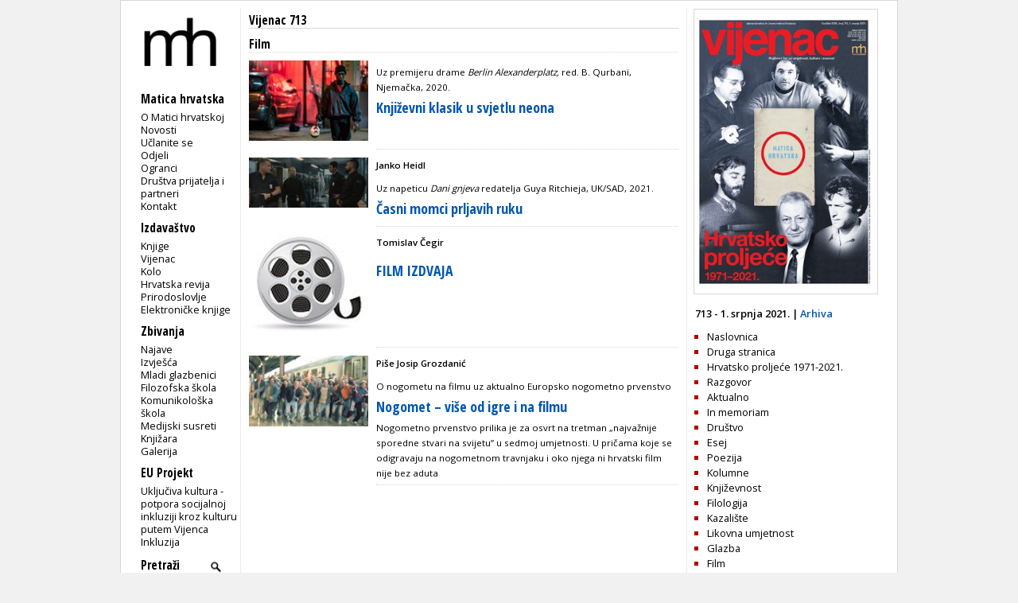

--- FILE ---
content_type: text/html; charset=utf-8
request_url: https://www.matica.hr/vijenac/713/r/film/
body_size: 3585
content:

<!doctype html>
<html class="no-js" lang="hr">
	<head>
		<meta http-equiv="Content-Type" content="text/html; charset=utf-8" />
		<title> Matica hrvatska - Vijenac 713 - Film </title> 
		
		

		
        
        

		<link href="/static/css/css1.css" media="screen" rel="stylesheet" type="text/css" />		
		<link href="/static/css/print.css" media="print" rel="stylesheet" type="text/css" />		
		<link href="/static/slider/css/gallery.css" media="screen" rel="stylesheet" type="text/css" />		
		<link rel="icon" type="image/png" href="/static/slike/icon.png" />

		<link href='https://fonts.googleapis.com/css?family=Open+Sans:300,400,600|Open+Sans+Condensed:300,700&amp;subset=latin,latin-ext,cyrillic' rel='stylesheet' type='text/css' />


		<script type="text/javascript" src="https://code.jquery.com/jquery-latest.js"></script>
	<script type="text/javascript" src="/static/slider/js/gallery.js"></script>

		

		


		
	</head>
	<body>
		<div id="wrapper">
			<div id="lijevo">
				<div id="header">
					<div id="logo">
						
						<a href="/"><img src="/static/slike/logoD.png" width="130px"  alt = "Matica hrvatska" /></a>

					</div>
				</div>
				<div id="navigacija">
					<h2>Navigacija</h2>
					<p id="mI" class="izbornik">Matica hrvatska</p>
					<ul id="m" class="navigation">
						<li><a href="/omatici/">O Matici hrvatskoj</a></li>
						<li><a href="/novosti/">Novosti</a></li>
						<li><a href="/clanstvo/">Učlanite se</a></li>
						<li><a href="/odjeli/">Odjeli</a></li>
						<li><a href="/ogranci/">Ogranci</a></li>
						<li><a href="/dpip/">Društva prijatelja i partneri</a></li>
						
						<li><a href="/kontakt/">Kontakt</a></li>
					</ul>
					<p id="iI" class="izbornik">Izdavaštvo</p>
					<ul id="i">
						<li><a href="/knjige/">Knjige</a></li>
						<li><a href="/vijenac/">Vijenac</a></li>
						<li><a href="/kolo/">Kolo</a></li>
						<li><a href="/hr/">Hrvatska revija</a></li>
						<li><a href="/prirodoslovlje/">Prirodoslovlje</a></li>
						<li><a href="/knjige/biblioteka/53/">Elektroničke knjige</a></li>
							
					</ul>

					<p id="zI" class="izbornik">Zbivanja</p>
					<ul id="z">
						<li><a href="/zbivanja/">Najave</a></li>
						<li><a href="/zbivanja/izvjesca/">Izvješća</a></li>
						
						<li><a href="/mladi.glazbenici/">Mladi glazbenici</a></li>
						<li><a href="/filozofska.skola/">Filozofska škola</a></li>
						<li><a href="/komunikoloska.skola/">Komunikološka škola</a></li>
						<li><a href="/medijski.susreti/">Medijski susreti</a></li>
						
						<li><a href="/zbivanja/knjizara">Knjižara</a></li>
						<li><a href="/zbivanja/galerija">Galerija</a></li>
					</ul>
					<p id="eI" class="izbornik">EU Projekt</p>
					<ul id="e">
						<li><a href="/eu_projekt">Uključiva kultura - potpora socijalnoj inkluziji kroz kulturu putem Vijenca</a></li>
						<li><a href="/inkluzija">Inkluzija</a></li>
					</ul>
					
					<div>
						<form id="trazi" action="/trazi/" method="post"><input type='hidden' name='csrfmiddlewaretoken' value='vQEEBz5Z4NQEJpPfwbAsbyDMjdvK7eNtnAV7PwcHcT9scvWTcwWChvdW5Bqfv6Fk' />
							<p><label for="id_trazi">Trazi:</label> <input type="text" name="trazi" value="Pretraži" required id="id_trazi" maxlength="100" /></p>
							<p><input id="submit_trazi" type="submit" value="" /></p>
						</form>
					</div>
					
					<div id="sn">
						<p class="youtube"><a id="youtube" href="https://www.youtube.com/user/maticahrvatska"><img src="/static/slike/youtube_29.jpeg" alt="Youtube" height="20px" /></a><a id="facebook" href="https://www.facebook.com/Matica.hrvatska"><img src="/static/slike/facebook_29.jpeg" alt="Facebook" height="20px" /></a><a id="instagram" href="https://www.instagram.com/maticahr/"><img src="/static/slike/instagram_29.jpeg" alt="Instagram" height="20px" /></a><a id="linkedin" href="https://www.linkedin.com/company/matica-hrvatska/mycompany/"><img src="/static/slike/linkedin_29.jpeg" alt="LinkedIn" height="20px" /></a></p>
					</div>
					<div id="eu_flag">
						<p>
						<img src="/static/slike/eu_projekt.png" alt="EU projekt" width="110" style="margin-left: -0.5em; margin-top: 1.7em;">
						</p>
					</div>
    <script type="text/javascript">
        function meni(kaj) {
            $("#"+kaj).slideToggle("fast");
            $('#'+kaj+'I .sz').toggle();
            $('#'+kaj+'I .so').toggle();

        }

    $('#id_trazi').focus(function () { 
        if ($(this).val() =='Pretraži') $(this).val('');
    });
    $('#id_trazi').blur(function () { 
        if ($(this).val() =='') $(this).val('Pretraži');
    });
    $('#id_trazi').keydown(function(event) {
        var key = event.which;
        if (key == 13) {
            $('#trazi').submit(); 
        }
    });
    </script>
                </div>
            </div>
            
<!--    <h2 class="glavno"><a href="/izdavastvo">izdavaštvo</a></h2> -->
<div id="clanci" class="sadrzaj">
	
	
	<h2><a href="/vijenac/713">Vijenac 713</a></h2>
	
	
	<h3 class="rubrika">Film</h3>
	
	
	<div class="vijenac listaClanak">
		
		
		
		<p class="slika"><img src="https://www.matica.hr/media/_versions/vijenac/713/26_grozdanic_-_izbor_jg_scen_12_izvor_ch_kultkino_small.jpg" width="150" alt="Književni klasik u svjetlu neona" /></p>
		
		
		<h3 class="nadnaslov"><p>Uz premijeru drame <em>Berlin Alexanderplatz</em><em>,</em> red. B. Qurbani, Njemačka, 2020.</p></h3>
		
		<h1 class="naslov"><a href="/vijenac/713/knjizevni-klasik-u-svjetlu-neona-31924">Književni klasik u svjetlu neona</a></h1>
		<h2 class="podnaslov"></h2>
	</div>
	
	<div class="vijenac listaClanak">
		
		
		
		<p class="slika"><img src="https://www.matica.hr/media/_versions/vijenac/713/27_haidlizbor_jg_085_wom_fp_00036_small.jpg" width="150" alt="Časni momci prljavih ruku" /></p>
		
		
		<h3 class="autor">Janko Heidl</h3>
		
		<h3 class="nadnaslov"><p>Uz napeticu <em>Dani gnjeva </em>redatelja Guya Ritchieja, UK/SAD, 2021.</p></h3>
		
		<h1 class="naslov"><a href="/vijenac/713/casni-momci-prljavih-ruku-31925">Časni momci prljavih ruku</a></h1>
		<h2 class="podnaslov"></h2>
	</div>
	
	<div class="vijenac listaClanak">
		
		
		
		<p class="slika"><img src="https://www.matica.hr/media/_versions/vijenac/999-ikone/ikona_film_small.jpg" width="150" alt="FILM IZDVAJA" /></p>
		
		
		<h3 class="autor">Tomislav Čegir</h3>
		
		<h3 class="nadnaslov"></h3>
		
		<h1 class="naslov"><a href="/vijenac/713/film-izdvaja-31926">FILM IZDVAJA</a></h1>
		<h2 class="podnaslov"></h2>
	</div>
	
	<div class="vijenac listaClanak">
		
		
		
		<p class="slika"><img src="https://www.matica.hr/media/_versions/vijenac/713/32_zg80_red.igor_seregi_4_small.jpg" width="150" alt="Nogomet – više od igre i na filmu" /></p>
		
		
		<h3 class="autor">Piše Josip Grozdanić</h3>
		
		<h3 class="nadnaslov"><p>O nogometu na filmu uz aktualno Europsko nogometno prvenstvo</p></h3>
		
		<h1 class="naslov"><a href="/vijenac/713/nogomet-vise-od-igre-i-na-filmu-31932">Nogomet – više od igre i na filmu</a></h1>
		<h2 class="podnaslov">Nogometno prvenstvo prilika je za osvrt na tretman „najvažnije sporedne stvari na svijetu” u sedmoj umjetnosti. U pričama koje se odigravaju na nogometnom travnjaku i oko njega ni hrvatski film nije bez aduta</h2>
	</div>
	
	
	
</div>


            
<script type="text/javascript">
//<![CDATA[
$(function() {
 $('.naslovnica').on('click',function(e){
        e.preventDefault();
	var html = $(this).attr("href");
        if ($('#zoom').length > 0) { // #lightbox exists
            $('#content').html('<img src="' + html + '" />');
            $('#zoom').show('slow');
        }
        else { 
	/*
            var lightbox =
            '<div id="zoom">' +
    			'<p>Klikni za povratak</p>'+
                '<div id="content">' + 
                    '<img src="' + html +'" />' +
					//html +
                '</div>' +
            '</div>';
            $('body').append(lightbox);
	*/
        }
    });
    $(document).on('click','#zoom', function() { 
        $('#zoom').hide();
    });
});
//]]>
</script>
<div class="casopisIzbornik dstupac">
	<p class="slika">
				
	
	<a class="naslovnica" href="https://www.matica.hr/media/_versions/vijenac/713/vijenac_713_naslovna_large.jpg" title="Vijenac 713"><img src="https://www.matica.hr/media/_versions/vijenac/713/vijenac_713_naslovna_medium.jpg" width="230" alt="Vijenac 713" class="obrub" /></a> 
	</p>
	
	<p class="broj">713 - 1. srpnja 2021. | <a href="/vijenac">Arhiva</a></p>
	

	<ul>
		
		
		<li><a href="/vijenac/713/r/naslovnica">Naslovnica</a></li>
		
		
		<li><a href="/vijenac/713/r/druga-stranica">Druga stranica</a></li>
		
		
		<li><a href="/vijenac/713/r/hrvatsko-proljece-1971-2021">Hrvatsko proljeće 1971-2021.</a></li>
		
		
		<li><a href="/vijenac/713/r/razgovor">Razgovor</a></li>
		
		
		<li><a href="/vijenac/713/r/aktualno">Aktualno</a></li>
		
		
		<li><a href="/vijenac/713/r/in-memoriam">In memoriam</a></li>
		
		
		<li><a href="/vijenac/713/r/drustvo">Društvo</a></li>
		
		
		<li><a href="/vijenac/713/r/esej">Esej</a></li>
		
		
		<li><a href="/vijenac/713/r/poezija">Poezija</a></li>
		
		
		<li><a href="/vijenac/713/r/kolumne">Kolumne</a></li>
		
		
		<li><a href="/vijenac/713/r/knjizevnost">Književnost</a></li>
		
		
		<li><a href="/vijenac/713/r/filologija">Filologija</a></li>
		
		
		<li><a href="/vijenac/713/r/kazaliste">Kazalište</a></li>
		
		
		<li><a href="/vijenac/713/r/likovna-umjetnost">Likovna umjetnost</a></li>
		
		
		<li><a href="/vijenac/713/r/glazba">Glazba</a></li>
		
		
		<li><a href="/vijenac/713/r/film">Film</a></li>
		
		
		<li><a href="/vijenac/713/r/feljton">Feljton</a></li>
		
		
		<li><a href="/vijenac/713/r/matica-hrvatska">Matica hrvatska</a></li>
		
		
		<li><a href="/vijenac/713/r/zadnja-stranica">Zadnja stranica</a></li>
		
		
		
		<li><a href="/inkluzija/17">INKLUZIJA</a></li>
		
	</ul>

</div>
	
	
<div id="zoom">
	<p>Klikni za povratak</p>
	<div id="content">
	</div>
</div>

        </div>
        <div id="footer"> &copy; Matica hrvatska 2001-2013.</div>
        

        <script type="text/javascript">
            (function(i,s,o,g,r,a,m){i['GoogleAnalyticsObject']=r;i[r]=i[r]||function(){
                (i[r].q=i[r].q||[]).push(arguments)},i[r].l=1*new Date();a=s.createElement(o),
                    m=s.getElementsByTagName(o)[0];a.async=1;a.src=g;m.parentNode.insertBefore(a,m)
            })(window,document,'script','//www.google-analytics.com/analytics.js','ga');

ga('create', 'UA-42885365-1', 'matica.hr');
ga('send', 'pageview');

        </script>
    </body>
</html>


--- FILE ---
content_type: text/css
request_url: https://www.matica.hr/static/css/print.css
body_size: 1250
content:
@page {
  size: A4 portrait;
  /*
  	@top-left {
  		content: "TOP SECRET";
  		color: red
  	}
  	@bottom-right { 
  		content: counter(page);
  		font-style: italic
  	}
  	*/ }
body {
  font-family: "Open Sans", sans-serif;
  font-size: 0.871em;
  text-align: justify; }

a {
  text-decoration: none;
  color: black; }

.nadnaslov {
  width: 100%; }

.naslov {
  font-family: "Open Sans Condensed", sans-serif; }

.podnaslov {
  font-size: 0.9em; }

h2.glavno,
h2.naslovnica {
  font-size: 0.9em;
  margin-bottom: 0.1em; }

h3.rubrika {
  font-size: 0.9em;
  margin-top: 0; }

table,
img {
  page-break-inside: avoid; }

#lijevo {
  float: right; }
  #lijevo img {
    margin-right: -20px;
    margin-top: -20px; }

.sadrzaj,
.listaClanak {
  text-align: left;
  padding-bottom: 1em;
  margin-bottom: 1em;
  border-bottom: 1px dotted #d7d7d7;
  float: left;
  width: 100%; }
  .sadrzaj h1, .sadrzaj h2, .sadrzaj h3, .sadrzaj p,
  .listaClanak h1,
  .listaClanak h2,
  .listaClanak h3,
  .listaClanak p {
    margin-bottom: 0.2em;
    margin-top: 0.2em; }
  .sadrzaj .autor,
  .listaClanak .autor {
    font-weight: bold;
    font-size: 0.9em;
    padding-bottom: 1.1em; }
  .sadrzaj .nadnaslov,
  .listaClanak .nadnaslov {
    font-size: 0.9em; }
  .sadrzaj .naslov,
  .listaClanak .naslov {
    font-size: 1.4em; }
  .sadrzaj .podnaslov,
  .listaClanak .podnaslov {
    font-size: 0.9em; }
  .sadrzaj p.slika,
  .sadrzaj img,
  .listaClanak p.slika,
  .listaClanak img {
    float: right;
    margin-left: 2em; }

.listaClanak {
  page-break-inside: avoid; }

.sadrzaj {
  border-bottom: none; }
  .sadrzaj h3.rubrika,
  .sadrzaj h2.naslovnica {
    border-bottom: 1px dotted #d7d7d7;
    font-size: 1.2em;
    margin-top: -2em;
    margin-bottom: 1em; }
  .sadrzaj h3.rubrika {
    font-size: 1em;
    margin-top: 0em; }
  .sadrzaj .zbivanje {
    padding-bottom: 1em;
    margin-bottom: 1em;
    border-bottom: 1px dotted #d7d7d7;
    width: 100%;
    float: left;
    page-break-inside: avoid; }
    .sadrzaj .zbivanje .datum {
      float: left;
      margin-top: 0; }
    .sadrzaj .zbivanje .naslov {
      font-weight: bold;
      font-size: 1.2em; }
  .sadrzaj .knjiga {
    page-break-inside: avoid;
    float: left;
    width: 33%; }
    .sadrzaj .knjiga img,
    .sadrzaj .knjiga p.slika {
      float: none;
      margin-left: 0; }
    .sadrzaj .knjiga p.autor {
      padding-bottom: 0; }
    .sadrzaj .knjiga p.broj,
    .sadrzaj .knjiga p.naslov {
      font-weight: bold;
      font-size: 1.1em; }
    .sadrzaj .knjiga p.cijena {
      padding-bottom: 0.7em; }
  .sadrzaj .casopis {
    page-break-inside: avoid;
    float: left;
    width: 25%; }
    .sadrzaj .casopis img,
    .sadrzaj .casopis p.slika {
      float: none;
      margin-left: 0; }
    .sadrzaj .casopis p.autor {
      padding-bottom: 0; }
    .sadrzaj .casopis p.broj {
      font-weight: bold; }

.clanak h2.naslovnica,
.zbivanja h2.naslovnica {
  margin-bottom: 1em;
  border-bottom: 1px dotted #d7d7d7; }
.clanak h1.naslov,
.zbivanja h1.naslov {
  text-align: left;
  margin-top: 0.1em;
  margin-bottom: 0.1em; }
.clanak .podaci,
.zbivanja .podaci {
  margin-bottom: 1em;
  padding-bottom: 1em;
  border-bottom: 1px dotted #d7d7d7; }

#kontakt.clanak h2.naslovnica,
#odjel.clanak h2.naslovnica,
.zbivanja.clanak h2.naslovnica {
  padding-top: 3em; }

.addthis_toolbox,
.dstupac,
#navigacija,
#zoom,
#footer,
#TI,
#pdfovi {
  display: none; }

#knjiga {
  float: left;
  width: 65%;
  margin-top: 2.0em; }
  #knjiga h2.glavno {
    border-bottom: 1px dotted #d7d7d7; }
  #knjiga .naslov {
    font-size: 1.4em; }
  #knjiga .opis {
    font-size: 0.9em; }

#detaljiKnjiga {
  display: block;
  padding-left: 2em;
  float: left;
  width: 30%;
  margin-top: -1.7em; }
  #detaljiKnjiga ul {
    font-size: 0.8em;
    text-align: left; }

#podaci {
  padding-left: 15px;
  margin: 0px; }

#clanak p {
  margin-top: 1em;
  margin-bottom: 1em; }

#galerija .zbivanje {
  width: 50%;
  float: left;
  height: 26em; }
  #galerija .zbivanje .datum {
    float: none; }
  #galerija .zbivanje p.slika {
    float: none;
    margin-left: 0; }
  #galerija .zbivanje img {
    float: none;
    margin-left: 0; }

.pagination {
  float: left;
  width: 100%; }

#odjeli h2.aktivnosti {
  font-size: 1em;
  margin-top: 1em;
  margin-bottom: 1em;
  border-bottom: 1px dotted #d7d7d7; }

#naslovnica h2.naslovnica {
  font-family: "Open Sans Condensed", sans-serif;
  border-bottom: 1px dotted #d7d7d7;
  font-size: 1.2em;
  margin-bottom: 0.7em;
  margin-top: 0.7em; }
#naslovnica .obavijesti,
#naslovnica .akcije,
#naslovnica #zbivanja,
#naslovnica #knjige,
#naslovnica #odjeci,
#naslovnica #casopisi {
  float: left;
  width: 100%;
  margin-bottom: 0.7em; }
#naslovnica #odjeci .odjek {
  page-break-inside: avoid;
  width: 47%;
  float: left;
  margin-right: 1em;
  border-bottom: 1px dotted #d7d7d7; }
  #naslovnica #odjeci .odjek p {
    margin: 0;
    margin-top: 0.3em; }
  #naslovnica #odjeci .odjek p.datum {
    float: left; }
  #naslovnica #odjeci .odjek p.naslov {
    font-weight: bold;
    margin-bottom: 0.3em; }
#naslovnica .casopis {
  float: left;
  width: 30%;
  margin-right: 0.7em;
  page-break-inside: avoid; }
